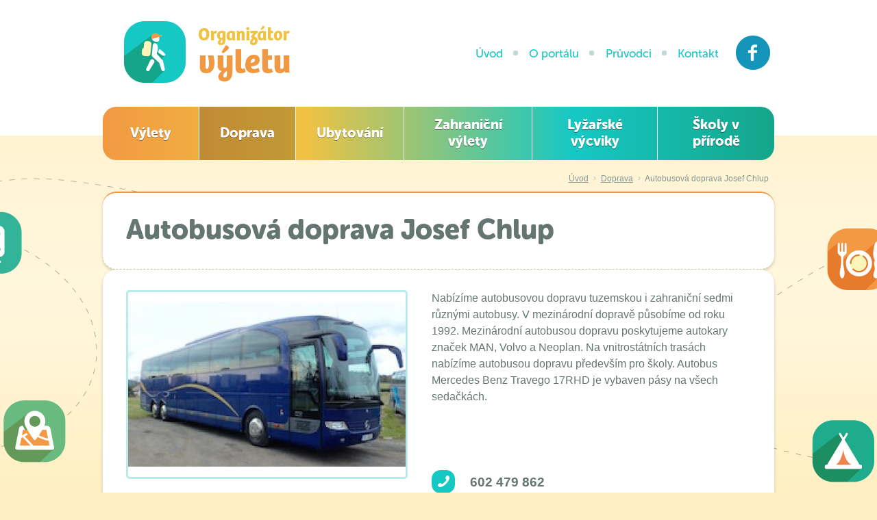

--- FILE ---
content_type: text/html; charset=UTF-8
request_url: https://www.organizatorvyletu.cz/doprava/autobusova-doprava-josef-chlup
body_size: 3022
content:
<!DOCTYPE html>
<!--[if lte IE 8]><html lang="cs" class="ie8"><![endif]-->
<!--[if (gt IE 8)|!(IE)]><!--><html lang="cs"><!--<![endif]-->

<head>
	<base href="https://www.organizatorvyletu.cz/">
	<meta charset="utf-8">
	<meta name="author" content="AITOM Group s.r.o.; https://www.aitom.cz; mailto:info(@)aitom.cz">
	<meta name="language" content="cs">
	<meta name="description" content="Plánujete školní výlet, lyžařský výcvik či školu v přírodě, ale ještě nemáte představu, kam vyrazit? Rozhlédněte se u nás a usnadněte si organizaci výletu.">
	<meta name="keywords" content="kam na školní výlet">
	<meta name="copyright" content="2014 © Organizátor výletu">
	<meta name="robots" content="index,follow">
	<meta name="google-site-verification" content="qnQZawhb69RWZo__I4drJjVFeL7axHQO-tsP_SFqPdQ" />

	<title>Autobusová doprava Josef Chlup - Vyhledejte si nejvhodnější školní výlet</title>
	
			<link rel="shortcut icon" href="tpl/web/images/favicon.ico?2">
	
	<link rel="stylesheet" href="tpl/web/css/normalize.css" media="all">
	<link rel="stylesheet" href="tpl/web/css/style.css?2" media="all">
	<link rel="stylesheet" href="tpl/web/css/print.css?2" media="print">
	<!--[if lte IE 8]>
		<link rel="stylesheet" href="tpl/web/css/style-ie8.css?2" media="screen">
		<script src="tpl/web/js/selectivizr-min.js"></script>
		<script src="http://html5shiv.googlecode.com/svn/trunk/html5.js"></script>
	<![endif]-->
	<!--[if lte IE 7]>
		<script src="http://ie7-js.googlecode.com/svn/version/2.1(beta4)/IE8.js"></script>
	<![endif]-->

	
	<link rel="stylesheet" href="https://www.organizatorvyletu.cz/core/csscore.php?isFrontend">
						<link rel="stylesheet" href="aitom/moduly/Reference/css/fe.css">
					<link rel="stylesheet" href="aitom/moduly/Rotator/css/feBox.css">
			
		<script src="tpl/web/js/jquery-1.10.2.min.js"></script>

	
		<script>
		  /* <![CDATA[ */
				var phpexport_never_ever_touch_it = ""; //"{$jsdataexport}";
		  /* ]]> */
		</script>
	

	<script src="https://www.organizatorvyletu.cz/core/phpexport.php?exid=2538581"></script>

	<script src="https://www.organizatorvyletu.cz/core/jscore.php?isFrontend"></script>
						<script src="aitom/moduly/Reference/js/fe.js"></script>
					<script src="aitom/moduly/Rotator/js/jquery.rotator.js"></script>
						<script src="tpl/web/js/default.js"></script>
	<script type="text/javascript" src="//use.typekit.net/wkn5xkl.js"></script>
	<script type="text/javascript">try{Typekit.load();}catch(e){}</script>
</head>

<body  class="layRefsDetail">

	
	<div id="jq_msg_cont" class="aitomMessages" onclick="system.eraseMessages(this);">
	<div class="jq_msg_queue">
			</div>
</div>

	<div id="container">
		<header id="header" class="pageHeader">
	<div class="pageBlock clearfix">
		<a href="https://www.organizatorvyletu.cz/" id="logotype" title="Organizátor výletu">
			<img src="tpl/web/images/logotype.png" alt="Organizátor výletu">
		</a>
		<!--
		<div class="msmt">
			<span>Záštitu nad portálem udělilo</span>
			<a href="http://www.msmt.cz/" title="Ministerstvo školství mládeže a tělovýchovy">
				<img src="tpl/web/images/msmt-logo.png" alt="Ministerstvo školství mládeže a tělovýchovy">
			</a>
		</div>
		-->

		<nav class="navMain">
	<ul>
				<li class=" ">
			<a href="https://www.organizatorvyletu.cz/">
				Úvod
							</a>
		</li>
				<li class=" ">
			<a href="https://www.organizatorvyletu.cz/o-portalu">
				O portálu
							</a>
		</li>
				<li class=" ">
			<a href="https://www.organizatorvyletu.cz/pruvodce">
				Průvodci
							</a>
		</li>
				<li class=" ">
			<a href="https://www.organizatorvyletu.cz/kontakt">
				Kontakt
							</a>
		</li>
				<li class="mc-fb external ">
			<a href="https://www.facebook.com/organizatorskolnihovyletu">
				Facebook
									<span class="sp fb external"></span>
							</a>
		</li>
			</ul>
</nav>
			<nav class="navRefs">
	<ul>
					<li class=""><a href="https://www.organizatorvyletu.cz/vylety" title="Zobrazit položku v této kategorii">Výlety</a></li>
					<li class="selected"><a href="https://www.organizatorvyletu.cz/doprava" title="Zobrazit položku v této kategorii">Doprava</a></li>
					<li class=""><a href="https://www.organizatorvyletu.cz/ubytovani" title="Zobrazit položku v této kategorii">Ubytování</a></li>
					<li class=""><a href="https://www.organizatorvyletu.cz/zahranicni-vylety" title="Zobrazit položku v této kategorii">Zahraniční výlety</a></li>
					<li class=""><a href="https://www.organizatorvyletu.cz/lyzarske-vycviky" title="Zobrazit položku v této kategorii">Lyžařské výcviky</a></li>
					<li class=""><a href="https://www.organizatorvyletu.cz/skoly-v-prirode" title="Zobrazit položku v této kategorii">Školy v přírodě</a></li>
			</ul>
</nav>

	</div>
</header>
		<div id="content" class="pageContent">
	<div class="pageBlock clearfix">
				<div class="path">           <a href="https://www.organizatorvyletu.cz/https://www.organizatorvyletu.cz/">Úvod</a>
        <span class="sep">&rsaquo;</span>
              <a href="https://www.organizatorvyletu.cz/doprava">Doprava</a>
        <span class="sep">&rsaquo;</span>
             <a href="https://www.organizatorvyletu.cz/doprava/autobusova-doprava-josef-chlup" class="active">Autobusová doprava Josef Chlup</a>
   </div>
				<div id="main" class="pageContentMain" role="main">
						<div class="pageContentBox header sepB">
				<h1>Autobusová doprava Josef Chlup</h1>
			</div>
			<div class="pageContentBox main">
																									<div class="modRefDetail">

	<div class="modeRefDetailHeader clearfix">
					<a href="aitom/upload/fotogalerie/fotky/doprava/liberecky_kraj/autobusova_doprava_josef_chlup/thumbs/th_dscf0808_1_800x600.jpg" rel="reference" class="jq_lightbox img" title="Autobusová doprava Josef Chlup">
				<img src="image.php?id=1876&width=405" alt="Autobusová doprava Josef Chlup">
			</a>
		
		<div class="headerContent hasImg">
			<div class="desc textContent">
				<p>Nabízíme autobusovou dopravu tuzemskou i zahraniční sedmi různými autobusy. V mezinárodní dopravě působíme od roku 1992. Mezinárodní autobusou dopravu poskytujeme autokary značek MAN, Volvo a Neoplan. Na vnitrostátních trasách nabízíme autobusou dopravu především pro školy. Autobus Mercedes Benz Travego 17RHD je vybaven pásy na všech sedačkách.<br /><br /><br /><br /></p>
			</div>
			<ul class="icoList">
								<li><span class="ico tel"><!--ico--></span><strong>602 479 862</strong></li>								<li><span class="ico addr"><!--ico--></span>Žitavská 82, 471 54 Cvikov</li>
												<li><span class="ico mail"><!--ico--></span><a href="mailto:chlup.bus.doprava@seznam.cz">chlup.bus.doprava@seznam.cz</a></li>
												<li><span class="ico link"><!--ico--></span><a href="http://www.doprava-chlup.cz" target="_blank">www.doprava-chlup.cz</a></li>
							</div>
		</div>
	</div>

	<div class="textContent">
		<p>*</p>
	</div>

	

</div>
															
						</div>
			
		</div>

			</div>
</div>

		<footer id="footer" class="pageFooter">
	<div class="pageBlock clearfix">
		<div class="copyright">
			2014 © Organizátor výletu
		</div>

				<div class="navFooter">
			
						<a href="https://www.organizatorvyletu.cz/obchodni-podminky" >Obchodní podmínky</a>
						


		</div>
		
		<div class="author">
			<span href="https://www.aitom.cz/" title="www.aitom.cz">
				<span class="aitom">Webdesign AITOM</span>
				<span class="ico-aitom"><!--ico--></span>
			</span>
		</div>

				<div class="footLinks"><p><span class="CmCaReT" style="display: none;">�</span></p></div>
			</div>
</footer>
	</div>

	
	
			<script>
  (function(i,s,o,g,r,a,m){i['GoogleAnalyticsObject']=r;i[r]=i[r]||function(){
  (i[r].q=i[r].q||[]).push(arguments)},i[r].l=1*new Date();a=s.createElement(o),
  m=s.getElementsByTagName(o)[0];a.async=1;a.src=g;m.parentNode.insertBefore(a,m)
  })(window,document,'script','//www.google-analytics.com/analytics.js','ga');

  ga('create', 'UA-51760282-1', 'auto');
  ga('send', 'pageview');

</script>
	
</body>
</html>


--- FILE ---
content_type: text/html; charset=UTF-8
request_url: https://www.organizatorvyletu.cz/core/phpexport.php?exid=2538581
body_size: 1590
content:
if(phpexport_never_ever_touch_it=='') phpexport_never_ever_touch_it = '{\"aitom_flash_id\":\"c41c942a6ffcfce028c7e60acee3bf1e2c32ca15\",\"moduleId\":1,\"address\":{\"AJAX_FE\":29,\"AJAX_BE\":26,\"FRONTEND\":28,\"BACKEND\":27,\"mode\":28,\"path\":[{\"id_mutation\":1,\"id_menu\":1,\"id_language\":1,\"id_layout\":1,\"id_redirect\":null,\"time\":1257110498,\"name\":\"\\u00davod\",\"heading\":\"\",\"name_seo\":\"uvod\",\"name_seo_self\":1,\"type\":1,\"param\":\"\",\"state\":0,\"seo_title\":\"Vyhledejte si nejvhodn\\u011bj\\u0161\\u00ed \\u0161koln\\u00ed v\\u00fdlet\",\"seo_keywords\":\"kam na \\u0161koln\\u00ed v\\u00fdlet\",\"seo_desc\":\"Pl\\u00e1nujete \\u0161koln\\u00ed v\\u00fdlet, ly\\u017ea\\u0159sk\\u00fd v\\u00fdcvik \\u010di \\u0161kolu v p\\u0159\\u00edrod\\u011b, ale je\\u0161t\\u011b nem\\u00e1te p\\u0159edstavu, kam vyrazit? Rozhl\\u00e9dn\\u011bte se u n\\u00e1s a usnadn\\u011bte si organizaci v\\u00fdletu.\",\"menu_class\":\"\",\"footer\":\"\",\"parent\":null,\"id_struct\":1,\"lft\":1,\"rgt\":10,\"depth\":0,\"address\":\"https:\\/\\/www.organizatorvyletu.cz\\/\",\"moduleMode\":0},{\"id_mutation\":1,\"id_menu\":1,\"id_language\":1,\"id_layout\":1,\"id_redirect\":null,\"time\":1257110498,\"name\":\"Doprava\",\"heading\":\"\",\"name_seo\":\"uvod\",\"name_seo_self\":1,\"type\":1,\"param\":\"\",\"state\":0,\"seo_title\":\"Vyhledejte si nejvhodn\\u011bj\\u0161\\u00ed \\u0161koln\\u00ed v\\u00fdlet\",\"seo_keywords\":\"kam na \\u0161koln\\u00ed v\\u00fdlet\",\"seo_desc\":\"Pl\\u00e1nujete \\u0161koln\\u00ed v\\u00fdlet, ly\\u017ea\\u0159sk\\u00fd v\\u00fdcvik \\u010di \\u0161kolu v p\\u0159\\u00edrod\\u011b, ale je\\u0161t\\u011b nem\\u00e1te p\\u0159edstavu, kam vyrazit? Rozhl\\u00e9dn\\u011bte se u n\\u00e1s a usnadn\\u011bte si organizaci v\\u00fdletu.\",\"menu_class\":\"\",\"footer\":\"\",\"parent\":null,\"id_struct\":1,\"lft\":1,\"rgt\":10,\"depth\":0,\"address\":\"https:\\/\\/www.organizatorvyletu.cz\\/\",\"moduleMode\":0,\"url\":\"doprava\",\"user_added\":true},{\"id_mutation\":1,\"id_menu\":1,\"id_language\":1,\"id_layout\":1,\"id_redirect\":null,\"time\":1257110498,\"name\":\"Autobusov\\u00e1 doprava Josef Chlup\",\"heading\":\"\",\"name_seo\":\"uvod\",\"name_seo_self\":1,\"type\":1,\"param\":\"\",\"state\":0,\"seo_title\":\"Vyhledejte si nejvhodn\\u011bj\\u0161\\u00ed \\u0161koln\\u00ed v\\u00fdlet\",\"seo_keywords\":\"kam na \\u0161koln\\u00ed v\\u00fdlet\",\"seo_desc\":\"Pl\\u00e1nujete \\u0161koln\\u00ed v\\u00fdlet, ly\\u017ea\\u0159sk\\u00fd v\\u00fdcvik \\u010di \\u0161kolu v p\\u0159\\u00edrod\\u011b, ale je\\u0161t\\u011b nem\\u00e1te p\\u0159edstavu, kam vyrazit? Rozhl\\u00e9dn\\u011bte se u n\\u00e1s a usnadn\\u011bte si organizaci v\\u00fdletu.\",\"menu_class\":\"\",\"footer\":\"\",\"parent\":null,\"id_struct\":1,\"lft\":1,\"rgt\":10,\"depth\":0,\"address\":\"https:\\/\\/www.organizatorvyletu.cz\\/\",\"moduleMode\":0,\"url\":\"doprava\\/autobusova-doprava-josef-chlup\",\"user_added\":true}],\"url\":\"doprava\\/autobusova-doprava-josef-chlup\",\"url_original\":\"\",\"last_original_index\":0,\"base\":\"https:\\/\\/www.organizatorvyletu.cz\\/\",\"root\":\"aitom\\/\",\"pagedata\":{\"id_mutation\":1,\"id_menu\":1,\"id_language\":1,\"id_layout\":1,\"id_redirect\":null,\"time\":1257110498,\"name\":\"Autobusov\\u00e1 doprava Josef Chlup\",\"heading\":\"\",\"name_seo\":\"uvod\",\"name_seo_self\":1,\"type\":1,\"param\":\"\",\"state\":0,\"seo_title\":\"Vyhledejte si nejvhodn\\u011bj\\u0161\\u00ed \\u0161koln\\u00ed v\\u00fdlet\",\"seo_keywords\":\"kam na \\u0161koln\\u00ed v\\u00fdlet\",\"seo_desc\":\"Pl\\u00e1nujete \\u0161koln\\u00ed v\\u00fdlet, ly\\u017ea\\u0159sk\\u00fd v\\u00fdcvik \\u010di \\u0161kolu v p\\u0159\\u00edrod\\u011b, ale je\\u0161t\\u011b nem\\u00e1te p\\u0159edstavu, kam vyrazit? Rozhl\\u00e9dn\\u011bte se u n\\u00e1s a usnadn\\u011bte si organizaci v\\u00fdletu.\",\"menu_class\":\"\",\"footer\":\"\",\"parent\":null,\"id_struct\":1,\"lft\":1,\"rgt\":10,\"depth\":0,\"address\":\"https:\\/\\/www.organizatorvyletu.cz\\/\",\"moduleMode\":0,\"url\":\"doprava\\/autobusova-doprava-josef-chlup\",\"user_added\":true},\"params\":[\"doprava\",\"autobusova-doprava-josef-chlup\"],\"seo_title\":\"Autobusov\\u00e1 doprava Josef Chlup - Vyhledejte si nejvhodn\\u011bj\\u0161\\u00ed \\u0161koln\\u00ed v\\u00fdlet\",\"seo_desc\":\"Pl\\u00e1nujete \\u0161koln\\u00ed v\\u00fdlet, ly\\u017ea\\u0159sk\\u00fd v\\u00fdcvik \\u010di \\u0161kolu v p\\u0159\\u00edrod\\u011b, ale je\\u0161t\\u011b nem\\u00e1te p\\u0159edstavu, kam vyrazit? Rozhl\\u00e9dn\\u011bte se u n\\u00e1s a usnadn\\u011bte si organizaci v\\u00fdletu.\",\"seo_keywords\":\"kam na \\u0161koln\\u00ed v\\u00fdlet\",\"mode_base\":\"https:\\/\\/www.organizatorvyletu.cz\\/\"},\"config\":{\"wysiwyg_classes\":false,\"wysiwyg_css\":\"tpl\\/web\\/css\\/wysiwyg.css?1\",\"404_redirect\":false,\"gogle_analytics\":\"\"},\"lang\":{\"langdata\":{\"id_language\":1,\"name\":\"\\u010ce\\u0161tina\",\"abbr\":\"cs\",\"orig_abbr\":\"cs\",\"file\":\"cs.lang\",\"active\":1,\"default_be\":1,\"default_fe\":1,\"rank\":1,\"admin\":1,\"locale\":\"cs_CZ.utf8\"},\"id\":1,\"trans\":{\"sysClose\":\"Zav\\u0159\\u00edt\",\"sysMsgCloseAll\":\"Zav\\u0159\\u00edt v\\u0161e\",\"sysMsgCloseMsg\":\"Zav\\u0159\\u00edt zpr\\u00e1vu\",\"sysMsgDetaily\":\"Detaily\",\"sysMsgFromOld\":\"P\\u0159eneseno z p\\u0159edchoz\\u00ed str\\u00e1nky\",\"sysMsgShowAll\":\"Zobrazit zpr\\u00e1vy\",\"sysMsgSkryt\":\"Minimalizovat zpr\\u00e1vu\",\"sysMsgSkrytAll\":\"Minimalizovat v\\u0161e\",\"sysMsgZobrazit\":\"Zobrazit zpr\\u00e1vu\",\"sysSearch\":\"Hledat\",\"sysSearchEmpty\":\"Litujeme, ale nebyly nalezeny \\u017e\\u00e1dn\\u00e9 v\\u00fdskyty.\",\"sysSearchOccur\":\"v\\u00fdskyt\\u016f\",\"sysSearchResults\":\"Vyps\\u00e1no je prvn\\u00edch 50 nejrelevantn\\u011bj\\u0161\\u00edch v\\u00fdsledk\\u016f.\",\"sysSearchShort\":\"Hledan\\u00fd text mus\\u00ed b\\u00fdt alespo\\u0148 ** znaky dlouh\\u00fd\",\"sysSearchTerm\":\"Hledan\\u00fd v\\u00fdraz\"}},\"messages\":{\"MSG\":1,\"OK\":4,\"WARNING\":3,\"ERROR\":2,\"msg_template\":\"<div class=\\\"aitomMsg  *+*TYPE*+*\\\">\\n\\t*+*TEXT*+*\\n<\\/div>\",\"callback\":\"\",\"target\":\"\"},\"DEBUG\":false,\"post_hash\":\"9xXHc77wW\",\"control_hash1\":\"da39a3ee5e6b4b0d3255bfef95601890afd80709\",\"control_hash2\":\"co2ah8mk17s1qstgkpucibfiq0\",\"control_hash3\":\"a6b1a2efe322d8c424bc645881972c7c7b793944\"}';

--- FILE ---
content_type: text/css
request_url: https://www.organizatorvyletu.cz/tpl/web/css/normalize.css
body_size: 2689
content:
/**
 *	CSS Document - Normalize
 *	author:	ondrej.frinta(@)aitom.cz
 */

/* BODY -----------------------------------------------------------------*/

* {
	margin: 0;
	padding: 0;
}
body {
	color: #000;
	font-family: sans-serif;
	font-size: small;
	text-align: left;
	background: #fff;
}
/* TAGS -----------------------------------------------------------------*/

h1 {
	font-size: 200%;
	line-height: 120%;
	margin: 0 0 0.6em;
}
h2 {
	font-size: 160%;
}
h3 {
	font-size: 140%;
}
h4 {
	font-size: 110%;
}
h5,
h6 {
	font-size: 100%;
}
hr {
	background-color: #ddd;
	border: 0 solid #ddd;
	color: #ddd;
	height: 1px;
	margin: 1.5em 0;
}
a {
	color: #0056f4;
}
a:hover {
	color:#000;
}
img,
a img {
	border: 0;
	text-decoration: none;
}
table {
	border-collapse: collapse;
}
small {
	font-size: 85%;
}
strong,
b {
	font-weight: bold;
}
nav > ul {
	list-style:none;
}


/* form assets */
textarea,
input,
button,
select {
	font-family: Arial, Helvetica, sans-serif;
	font-size: 15px;
	color: #555;
}
button,
input[type="submit"] {
	cursor: pointer;
	font-size: 16px;
}
input[type=file] {
	font-size:13px;
}

textarea,
input[type=text],
input[type=password],
select {
	color: #657672;
	padding: 8px 10px 9px;
	border: 1px solid #b9d7d7;
	background: #fff;
	border-radius: 8px;
}
textarea:focus,
input[type=text]:focus,
input[type=password]:focus,
select:focus {
	color: #222;
	border: 1px solid #efcc78;
	box-shadow: 0 0 2px #ffcc00;
	outline: none;
}
select {
	padding: 9px;
	font-size:14px;
}


/* HELPER CLASSES -------------------------------------------------------------*/

.clear {
	clear: both;
	height: 1px;
	display: block;
	margin: -1px 0 0;
	padding: 0px;
	overflow: hidden;
	font-size: 1px;
	line-height: 1px;
}
.clearfix:before,
.clearfix:after {
	content: " ";
	display: table;
}
.clearfix:after {
	clear: both;
}
.clearfix {
	*zoom: 1;
}
.clear-l {
	clear: left;
}
.clear-r {
	clear: right;
}
.float-l {
	float: left;
}
.float-r {
	float: right;
}
.hidden {
	display: none;
}
.invisible {
	visibility: hidden;
}
span.red {
	color: #bb0000;
	font-weight: bold;
}

/* Text Content */
.textContent h2,
.textContent h3 {
	line-height: 120%;
}
.textContent h2 {
	margin: 1em 0 .7em;
}
.textContent h3 {
	margin: 1em 0 .7em;
}
.textContent small {
	font-size: 85%;
}
.textContent p {
	margin-bottom: 0.8em;
	line-height: 150%;
}
.textContent p.perex {
	font-size: 125%;
}
.textContent ol,
.textContent ul {
	margin: 1em 0 1.2em 30px;
	line-height: 140%;
}
.textContent ol > li,
.textContent ul > li {
	margin: 0.4em 0;
}
.textContent table,
.table {
	font-size: 93%;
	box-shadow: 0px 1px 5px rgba(0, 0, 0, 0.1);
	margin: 0 0 1.2em;
}
.textContent table th,
.table th,
.textContent table td,
.table td {
	border: 1px solid #ccc;
	padding: 0.5em 0.8em;
	text-align: left;
}
.textContent table th,
.table th {
	color: #FFF;
	background: #75315E;
	border-color: #501E3F;
	border-bottom-width: 2px;
	padding: 0.65em 0.8em;
	white-space: nowrap;
}
.textContent hr {
	background-color: #ddd;
	border: 0 solid #ddd;
	color: #ddd;
	height: 1px;
	margin: 1.5em 0;
}
/* Table form */

.tableForm td {
	padding: 6px 0;
}
.tableForm th {
	text-align: left;
	padding: 3px 14px 3px 0;
}

/* No item */
p.noItems,
p.noItem {
	padding: 2em 0;
	font-style: italic;
	text-align:center;
}
td.noItems,
td.noItems {
	padding: 1em 0;
	text-align: center;
	font-style: italic;
}

/* FORM */
.aitForm .formRow:before,
.aitForm .formRow:after {
	content: " ";
	display: table;
}
.aitForm .formRow:after {
	clear: both;
}
.aitForm .formRow  {
	*zoom: 1;
	margin-bottom:22px;
}
.aitForm label.required:after {
	content:"*";
	position:relative;
	color:#DD0000;
	font-size:1.2em;
}
.aitForm label {
	float:left;
	width:130px;
	font-size:112%;
	margin:0.4em 15px 0 0;
}
.aitForm .formControls {
	margin:0 0 0 145px;
	padding-right:22px;
}
.aitForm .formControls input[type=text],
.aitForm .formControls textarea {
	width:100%;
}
.aitForm .formControls.btnHolder {
	margin-top:20px;
	text-align:center;
}
.aitForm .formHelpFull {
	margin:0.4em 0 0;
	font-family:Arial, sans-serif;
	font-style:italic;
	display:block;
	font-size:75%;
	color:#666;
}
.aitForm .infoRequire {
	color:#666;
	font-size:87%;
}


/* AITOM ASSETS CLASSES --------------------------------------------------------------*/

/* Zprávy AITOMu */
.aitomMessages {
	position: fixed;
	top: -1px;
	left: 50%;
	width: 800px;
	margin-left: -400px;
	cursor: pointer;
	z-index: 10;
	font-family:Arial, sans-serif;
	font-size:14px;
}
.aitomMessages .aitomMsgWrap {
	padding: 10px 15px 10px 15px;
	background-color: #fff;
	background-color: rgba(255, 255, 255, 0.9);
	border: 1px solid #ddd;
	border-radius: 0 0 10px 10px;
	box-shadow:0 0 6px rgba(0,0,0,0.3);
}
.aitomMessages .aitomMsgWrap:after {
	display: block;
	margin-top: 10px;
	font-size: 0.9em;
	text-align: center;
	content: '× zavřít';
	text-decoration:underline;
}
.aitomMessages .aitomMsg {
	margin: 0px 0px 5px 0px;
	padding: 8px 12px 10px 12px;
	background-color: #eeeeee;
	border: 1px solid #D0D0D0;
	color: #000000;
}
.aitomMessages .aitomMsg:last-child {
	margin-bottom: 0;
}

.aitomMsg.aitomMsg-ok      { background-color:#44ae44; border-color:#097609; color:#ffffff; }
.aitomMsg.aitomMsg-warning { background-color:#F7D931; border-color:#C0A71D; color:#7b4601; }
.aitomMsg.aitomMsg-error   { background-color:#d33d33; border-color:#900900; color:#ffffff; }

/* Search result */

#searchResult .srTerm {
	margin-bottom: 1em;
	color: #111;
	font-size: 105%;
}
#searchResult .srItem {
	margin-bottom: 1em;
}
#searchResult .srItem .srHits {
	font-size: 85%;
	color: #666;
	padding-top: 2px;
}
#searchResult .srItem .sep {
	color: #aaa;
	font-weight: bold;
	margin: 0 2px;
}

/* Page nav */
.paginator {
	display: table;
	text-align: center;
	margin: 0 auto;
	border: 1px solid #d4c9a6;
	border-radius: 6px;
	overflow: hidden;
}
.paginator a,
.paginator strong {
	position: relative;
	float: left;
	width: 44px;
	font-size: 16px;
	line-height: 100%;
	padding: 0.8em 0;
	margin: 0 0 0 -1px;
	min-width: 12px;
	text-decoration: none;
	color: #a6925a;
	background: #fff;
	border-left: 1px solid #d4c9a6;
	text-align: center;
}
.paginator a:hover {
	color: #89753e;
	background: #fff6de;
}
.paginator strong {
	background: #ffefc2;
	font-weight: normal;
	text-decoration: none;
	cursor: default;
}

.paginator .arr1l,
.paginator .arr2l,
.paginator .arr1r,
.paginator .arr2r {
	overflow: hidden;
	text-indent: 100px;
}
.paginator .arr1l:after,
.paginator .arr2l:after,
.paginator .arr1r:after,
.paginator .arr2r:after {
	content: " ";
	position: absolute;
	top: 50%;
	left: 50%;
	width: 10px;
	height: 16px;
	margin: -8px 0 0 -5px;
	background: url(../images/sprite.png) 0 -103px no-repeat;
}
.paginator .arr2l:after,
.paginator .arr2r:after {width:20px; margin-left: -10px;}
.paginator .arr1r:after,
.paginator .arr2r:after {background-position: 0 -119px;}

/* SIMPLE ITEM LISTS ------------------------------------------------------------*/

/*--- Default list item ---*/
.list .itemDef {
	margin-bottom: 1.5em;
}

.itemDetail .img,
.list .itemDef .img {
	float: left;
	border: 1px solid #ddd;
	overflow: hidden;
	background: #fff;
	margin: 0 0 20px 30px;
	background: rgba(255, 255, 255, 0.6);
}
.list .itemDef .img img {
	display:block;
}

.itemDetail .img:hover,
.list .itemDef a.img:hover {
	box-shadow:0 1px 5px rgba(0,0,0,0.25);
}
.list .itemDef .img > img {
	max-height: 150px;
	vertical-align: middle;
}

.list .itemDef .content {}
.list .itemDef .title {
	font-size: 133%;
	margin-bottom: 0.7em;
}

.itemDetail .img {
	float: right;
	width: auto;
	height: auto;
}
.itemDetail .img > img {
	display: block;
}
/* info */
.itemDetail .info,
.list .itemDef .info {
	color: #999;
	font-size: 87%;
	margin: 0 0 0.3em;
}
.itemDetail .info {
	margin-bottom: 0.6em;
}
/* desc */
.list .itemDef .desc {
	line-height:140%;
}

/*--- Photo list ---*/
.photoList .itemPhoto {
	position: relative;
	float: left;
	width: 198px;
	height: 200px;
	margin: 10px;
	overflow: hidden;
	background:#fff;
	padding:6px;
	box-shadow:1px 0 6px rgba(0,0,0,0.18);
	text-align: center;
}
.photoList .itemPhoto:hover {
	opacity:0.85;
}
.photoList .itemPhoto:hover a {
	color:#000;
}
.photoList .itemPhoto .img {
	display:table-cell;
	width: 198px;
	height: 160px;
	text-align: center;
	vertical-align:middle;
	overflow:hidden;
}
.photoList .itemPhoto .img > img {
	max-height:160px;
	max-width:198px;
}
.photoList .itemPhoto > .label {
	position:relative;
	display:block;
	height:40px;
	font-size:100%;
	font-weight:normal;
	overflow:hidden;
}
.photoList .itemPhoto > .label > a {
	display:table-cell;
	width:198px;
	height:40px;
	vertical-align:middle;
	text-decoration:none;
}

/* MEDIA QUERIES ------------------------------------------------------*/

/* DEBUG --------------------------------------------------------------*/
/* TRACE */
.trace {
	position: relative;
	background: #000;
	color: #0C0;
	font-size: 12px;
	height: 16px;
	overflow: hidden;
	text-align: left;
	padding: 2px 8px;
	z-index: 2;
	min-width: 400px;
}
.trace.open {
	height: auto;
}
.traceShowHide {
	position: absolute;
	right: 0;
	top: 0;
	width: 96px;
	height: 100%;
	line-height: 20px;
	vertical-align: middle;
	text-align: center;
	text-decoration: underline;
	cursor: pointer;
	font-weight: bold;
}
.traceShowHide:hover {
	color: #000;
	background: rgba(0, 255, 0, 0.7);
}



--- FILE ---
content_type: text/css
request_url: https://www.organizatorvyletu.cz/tpl/web/css/style.css?2
body_size: 2653
content:
/**
 * AITOM Group s.r.o., www.aitom.cz, e-mail: info(@)aitom.cz
 * CSS Document - Default style
 * author: ondrej.frinta(@)aitom.cz
 */
/* BASE ---------------------------------------------------------------------------------------- */

body {
  font-family: Arial, Helvetica, sans-serif;
  font-size: 15px;
  color: #657672;
  background: #ffefc2 url(../images/body-back.png) center top no-repeat;
  text-align: center;
}
#container {
  position: relative;
  min-width: 1000px;
}
.pageHeader,
.pageContent,
.pageFooter {
  position: relative;
}
.pageBlock {
  position: relative;
  width: 980px;
  margin: 0 auto;
  text-align: left;
}
/* TAGS ---------------------------------------------------------------------------------------- */

h1 {
  font-size: 266%;
  font-family: "MuseoSansRounded", "museo-sans-rounded", Calibri, sans-serif;
  font-weight: 900;
  color: #657672;
  margin: 0 0 0.1em;
}
h1,
h2,
h3,
h4,
h5 {
  font-family: "MuseoSansRounded", "museo-sans-rounded", Calibri, sans-serif;
}
a {
  color: #16c8c4;
}
a:hover {
  color: #f19942;
}
/* CLASSES ------------------------------------------------------------------------------------- */

a.btn {
  color: white;
}
.btn {
  display: inline-block;
  padding: 0.8em 1.4em 0.92em;
  text-align: center;
  text-decoration: none;
  color: white;
  font-family: "MuseoSansRounded", "museo-sans-rounded", Calibri, sans-serif;
  font-size: 133%;
  font-weight: 900;
  border: 0;
  outline: none;
  border-radius: 8px;
  background: #f19942;
  box-shadow: inset 0 -5px 0 rgba(0, 0, 0, 0.15);
  text-shadow: 0 1px 0 rgba(0, 0, 0, 0.75);
  background: -moz-linear-gradient(left, #f19942 0%, #f1c242 100%);
  /* FF3.6+ */
  background: -webkit-gradient(linear, left top, right top, color-stop(0%, #f19942), color-stop(100%, #f1c242));
  /* Chrome,Safari4+ */
  background: -webkit-linear-gradient(left, #f19942 0%, #f1c242 100%);
  /* Chrome10+,Safari5.1+ */
  background: -o-linear-gradient(left, #f19942 0%, #f1c242 100%);
  /* Opera 11.10+ */
  background: -ms-linear-gradient(left, #f19942 0%, #f1c242 100%);
  /* IE10+ */
  background: linear-gradient(to right, #f19942 0%, #f1c242 100%);
  /* W3C */
  filter: progid:DXImageTransform.Microsoft.gradient(startColorstr='@g1', endColorstr='@g2', GradientType=1);
  /* IE6-9 */

}
.btn:hover {
  opacity: 0.90;
  box-shadow: inset 0 -5px 0 rgba(0, 0, 0, 0.3);
}
.btn.btnYell {
  background: #cbc24c;
  background: -moz-linear-gradient(left, #ccc659 0%, #40c8ae 100%);
  /* FF3.6+ */
  background: -webkit-gradient(linear, left top, right top, color-stop(0%, #ccc659), color-stop(100%, #40c8ae));
  /* Chrome,Safari4+ */
  background: -webkit-linear-gradient(left, #ccc659 0%, #40c8ae 100%);
  /* Chrome10+,Safari5.1+ */
  background: -o-linear-gradient(left, #ccc659 0%, #40c8ae 100%);
  /* Opera 11.10+ */
  background: -ms-linear-gradient(left, #ccc659 0%, #40c8ae 100%);
  /* IE10+ */
  background: linear-gradient(to right, #ccc659 0%, #40c8ae 100%);
  /* W3C */
  filter: progid:DXImageTransform.Microsoft.gradient(startColorstr='@g1', endColorstr='@g2', GradientType=1);
  /* IE6-9 */

}
.btn.btnCyan {
  background: #16c8c4;
  background: -moz-linear-gradient(left, #15c8c4 0%, #15a68b 100%);
  /* FF3.6+ */
  background: -webkit-gradient(linear, left top, right top, color-stop(0%, #15c8c4), color-stop(100%, #15a68b));
  /* Chrome,Safari4+ */
  background: -webkit-linear-gradient(left, #15c8c4 0%, #15a68b 100%);
  /* Chrome10+,Safari5.1+ */
  background: -o-linear-gradient(left, #15c8c4 0%, #15a68b 100%);
  /* Opera 11.10+ */
  background: -ms-linear-gradient(left, #15c8c4 0%, #15a68b 100%);
  /* IE10+ */
  background: linear-gradient(to right, #15c8c4 0%, #15a68b 100%);
  /* W3C */
  filter: progid:DXImageTransform.Microsoft.gradient(startColorstr='@g1', endColorstr='@g2', GradientType=1);
  /* IE6-9 */

}
/* TEXT CONTENT */

.textContent h2 {
  font-size: 200%;
}
.textContent h2,
.textContent h3,
.textContent h4,
.textContent h5 {
  color: #16c8c4;
}
.textContent p,
.textContent ul,
.textContent ol {
  font-size: 106%;
}
.textContent p {
  line-height: 155%;
  margin-bottom: 1em;
}
.textContent a:visited {
  color: #13b1ad;
}
.textContent .hili {
  color: #f19942;
}
/* HEADER -------------------------------------------------------------------------------------- */

.pageHeader {
  z-index: 5;
  background: white;
  margin-bottom: 68px;
}
.pageHeader > .pageBlock {
  height: 198px;
}
/* Logotype */

#logotype {
  position: absolute;
  left: 31px;
  top: 31px;
}
/* MŠMT */

.pageHeader .msmt {
  position: absolute;
  left: 330px;
  top: 20px;
  width: 153px;
}
.pageHeader .msmt span {
  display: block;
  padding-bottom: 10px;
  color: #959698;
  font-size: 11px;
  text-align: center;
}
/* Main nav */

.navMain {
  position: absolute;
  right: 0;
  top: 64px;
  height: 28px;
  font-family: "MuseoSansRounded", "museo-sans-rounded", Calibri, sans-serif;
}
.navMain ul {
  list-style: none;
}
.navMain li {
  float: left;
  position: relative;
  padding: 0 5px 0 13px;
}
.navMain li:before {
  content: " ";
  position: absolute;
  left: 0;
  top: 10px;
  width: 7px;
  height: 7px;
  background: #bfd9d8;
  border-radius: 2px;
}
.navMain li:first-child {
  padding-left: 0;
}
.navMain li:first-child:before {
  display: none;
}
.navMain .selected a {
  background: #ddf3f2;
}
.navMain a {
  display: block;
  position: relative;
  font-size: 113%;
  text-decoration: none;
  height: 28px;
  padding: 0 0.6em;
  line-height: 28px;
  vertical-align: middle;
  text-align: center;
  white-space: nowrap;
  border-radius: 8px;
  transition: background 222ms;
}
.navMain a:hover {
  background: #fcebda;
}
.navMain .mc-fb {
  padding-left: 10px;
}
.navMain .mc-fb:before {
  display: none;
}
.navMain .mc-fb a {
  width: 51px;
  height: 50px;
  padding: 0;
  margin: -12px 0 0;
  overflow: hidden;
  text-indent: 100px;
  background: none;
  transition: opacity 222ms;
}
.navMain .mc-fb a > .sp {
  position: absolute;
  left: 0;
  top: 0;
}
.navMain .mc-fb a:hover {
  opacity: 0.75;
}
/* Reference Nav */

.navRefs {
  position: absolute;
  height: 78px;
  width: 100%;
  left: 0;
  bottom: -36px;
  font-family: "MuseoSansRounded", "museo-sans-rounded", Calibri, sans-serif;
  border-radius: 20px;
  overflow: hidden;
  background: #f19942;
  /* Old browsers */
  background: -moz-linear-gradient(left, #f19942 0%, #f1c242 30%, #16c8c4 70%, #15a58a 100%);
  /* FF3.6+ */
  background: -webkit-gradient(linear, left top, right top, color-stop(0%, #f19942), color-stop(30%, #f1c242), color-stop(70%, #16c8c4), color-stop(100%, #15a58a));
  /* Chrome,Safari4+ */
  background: -webkit-linear-gradient(left, #f19942 0%, #f1c242 30%, #16c8c4 70%, #15a58a 100%);
  /* Chrome10+,Safari5.1+ */
  background: -o-linear-gradient(left, #f19942 0%, #f1c242 30%, #16c8c4 70%, #15a58a 100%);
  /* Opera 11.10+ */
  background: -ms-linear-gradient(left, #f19942 0%, #f1c242 30%, #16c8c4 70%, #15a58a 100%);
  /* IE10+ */
  background: linear-gradient(to right, #f19942 0%, #f1c242 30%, #16c8c4 70%, #15a58a 100%);
  /* W3C */
  filter: progid:DXImageTransform.Microsoft.gradient(startColorstr='#f19942', endColorstr='#15a58a', GradientType=1);
  /* IE6-9 */

}
.navRefs ul {
  display: table;
  width: 980px;
  height: 78px;
}
.navRefs li {
  display: table-cell;
  height: 78px;
  vertical-align: middle;
}
.navRefs a {
  display: table-cell;
  height: 60px;
  width: 100%;
  border-right: 1px solid white;
  vertical-align: middle;
  padding: 8px 30px 10px;
  color: white;
  font-size: 133%;
  font-weight: 900;
  text-decoration: none;
  text-align: center;
  text-shadow: 0 1px 0 rgba(0, 0, 0, 0.5);
  transition: background 250ms;
}
.navRefs a:hover {
  background: rgba(0, 0, 0, 0.22);
}
.navRefs li.selected a {
  background: rgba(0, 0, 0, 0.2);
}
.navRefs li:first-child a {
  padding-left: 40px;
  padding-right: 40px;
}
.navRefs li:last-child a {
  border: 0;
}
/* CONTENT ------------------------------------------------------------------------------------- */

.path {
  margin: -12px 8px 12px;
  font-size: 83%;
  text-align: right;
}
.path a {
  color: #869793;
}
.path a:last-child {
  text-decoration: none;
}
.path a:hover {
  color: #f19942;
}
.path .sep {
  position: relative;
  top: -0.1em;
  color: #bbbbbb;
  margin: 0 0.3em 0 0.36em;
}
/* CONTENT BLOCK */

.pageContentBox {
  background: white;
  box-shadow: 0 2px 4px rgba(0, 0, 0, 0.18);
  border-radius: 20px;
  padding: 30px 34px;
}
.pageContentBox.header {
  border-top: 2px solid #f19942;
}
.pageContentBox.sepB {
  border-bottom: 1px dashed #d4c9a6;
}
.pageContentBox.sepT {
  border-top: 1px dashed #d4c9a6;
}
.pageContentMain {
  position: relative;
}
.contentHSep {
  position: relative;
}
.contentHSep:after {
  content: " ";
  position: absolute;
  left: 50%;
  top: 0;
  height: 36px;
  width: 990px;
  margin: 0 0 0 -495px;
}
/* FOOTER -------------------------------------------------------------------------------------- */

.pageFooter .pageBlock {
  text-align: center;
  font-size: 93%;
  color: #16c8c4;
  padding: 3em 0 3.5em;
}
/* copyright */

.pageFooter .copyright {
  margin-bottom: 1.2em;
}
/* menu footer */

.navFooter {
  margin-bottom: 1.5em;
  font-size: 12px;
}
/* author */

.pageFooter .author a,
.pageFooter .author > span {
  position: relative;
  display: inline-block;
  vertical-align: middle;
  padding-right: 28px;
  text-decoration: none;
}
.pageFooter .author > span {
  cursor: default;
}
.pageFooter .author .ico-aitom {
  width: 22px;
  height: 22px;
  position: absolute;
  right: 0;
  top: 50%;
  margin: -11px 0 0;
  background: url("../images/ico-aitom.png") no-repeat scroll 0 0 transparent;
}
.pageFooter .author a:hover,
.pageFooter .author > span:hover {
  color: #9bc23b;
}
.pageFooter .author a:hover .ico-aitom,
.pageFooter .author > span:hover .ico-aitom {
  -webkit-transform: rotate(720deg);
  transform: rotate(720deg);
  transition: -webkit-transform 2s ease 0s;
  transition: transform 2s ease 0s;
  background-position: -22px 0;
}
.pageFooter .footLinks {
  clear: both;
  margin: 20px 0 0;
}
/* Other --------------------------------------------------------------------------------------- */

/* sprite */

.sp {
  display: inline-block;
  background: url(../images/sprite.png) 0 0 no-repeat;
  overflow: hidden;
}
.sp.fb {
  width: 50px;
  height: 50px;
  background-position: 0 -20px;
}
/* item list */

.listItem {
  width: 100%;
  border-bottom: 1px dashed #d4c9a6;
  padding: 0 34px 25px;
  margin: 0 0 25px -34px;
}
.listItem:last-child {
  margin-bottom: 0;
  border-bottom: 0;
  padding-bottom: 0;
}
.listItem .img {
  float: left;
  width: 232px;
  height: 154px;
  border: 3px solid #baeae9;
  border-radius: 5px;
  text-align: center;
  vertical-align: middle;
  background: white;
  line-height: 150px;
  overflow: hidden;
}
.listItem .img:hover {
  border-color: #f9d1aa;
}
.listItem .img > img {
  max-height: 155px;
  max-width: 232px;
  vertical-align: middle;
}
.listItem .content {
  margin-left: 275px;
  padding: 1px 0;
}
.listItem h2 {
  font-weight: normal;
  font-size: 166%;
  margin-bottom: 0.6em;
}
.listItem .desc > p {
  font-size: 106%;
}
/* imglist */

.imgList .img {
  float: left;
  height: 115px;
  margin: 0 11px 11px 0;
  transition: opacity 250ms;
}
.imgList .img:hover {
  opacity: 0.8;
}
.imgList .img:last-child {
  margin-right: 0;
}
.imgList .img > img {
  display: block;
}
.jqImgList.active {
  position: relative;
  height: 115px;
  overflow: hidden;
}
.jqImgList > .wrap {
  position: relative;
  height: 115px;
  width: 200%;
}


--- FILE ---
content_type: text/css
request_url: https://www.organizatorvyletu.cz/aitom/moduly/Rotator/css/feBox.css
body_size: 713
content:
/* jQuery ROTATOR */
#jqRotator {
  width: 980px;
  height: 347px;
  position: relative;
}
#jqRotator .rotatorItemHolder {
  overflow: hidden;
  position: relative;
  height: 100%;
  width: 100%;
  border-radius: 20px;
  box-shadow: 0 2px 4px rgba(0,0,0,0.18);
}
#jqRotator .rotatorItem {
  position: absolute;
  top: 0;
  left: 0;
  width: 980px;
  height: 347px;
  overflow: hidden;
}
#jqRotator .rotatorItem img {
 	display: block;
	background:#fff;
}
#jqRotator .rotContent {
	position: absolute;
	left: 42px;
	top: 28px;
}
#jqRotator .rotatorTitle {
	font-family: "MuseoSansRounded","museo-sans-rounded", sans-serif;
	font-size: 240%;
	line-height: 110%;
	font-weight: 900;
	color: #fff;
	margin-bottom: 0.4em;
	text-shadow: 0 1px rgba(0,0,0,0.75);
}
#jqRotator .rotatorText {
	color: #fff;
	width: 440px;
	font-size: 106%;
	line-height: 130%;
	text-shadow: 0 1px rgba(0,0,0,0.75);
	margin-bottom: 2em;
}
#jqRotator .rotatorText ul {
  margin-left: 20px;
}
#jqRotator .btnMore {
	position: relative;
	font-weight: 900;
	font-size: 106%;
	font-family: "MuseoSansRounded","museo-sans-rounded", sans-serif;
	color: #fff;
	text-shadow: 0 1px rgba(0,0,0,0.75);
	text-decoration: none;
	padding-left: 45px;
}
#jqRotator .btnMore:after {
	content: " ";
	background: #f1a442 url(../../../templates/web/images/sprite.png) 0 -70px no-repeat;
	position: absolute;
	left: 0;
	top: 50%;
	width: 33px; height: 33px;
	border-radius: 6px;
	margin: -16px 0 0;
}
#jqRotator .btnMore:hover {
	opacity: 0.8;
}

#jqRotator .rotatorBtnHolder {
  position: absolute;
  right: 25px;
  bottom: 25px;
  height: 18px;
}
#jqRotator .rotatorBtnHolder a {
  float: left;
  height: 18px;
  width: 18px;
  margin: 0 3px;
  overflow: hidden;
  text-decoration: none;
  background: #fff;
  outline: none;
  border-radius: 50%;
 box-shadow: 0 1px 4px rgba(0,0,0,0.25);
	text-indent: 100px;
}
#jqRotator .rotatorBtnHolder a.active {
 	opacity: 0.5;
}

#jqRotator .rotatorBtnHolder a:hover {
 	background: #f19942;
}


--- FILE ---
content_type: application/javascript
request_url: https://www.organizatorvyletu.cz/tpl/web/js/default.js
body_size: 477
content:
/*global jQuery, $, window, console, document, setTimeout */
/*jslint plusplus: true, nomen: true */

(function () {
	'use strict';

	/**
	 * Init debug tools.
	 */
	function initDebugTools() {
		// fix console
		if (typeof console === "undefined") {
			window.console = {
				log: function () {}
			};
		}

		// trace
		$('.trace').append('<span class="traceShowHide">show / hide</span>');
		$('.traceShowHide').click(function (event) {
			event.preventDefault();

			var $this = $(this).parent('.trace');
			$this.toggleClass('open');
		});

	}

	///////////////
	// DOM READY //
	///////////////
	$(function () {

		// external links
		$('a.external, li.external > a').attr('target', '_blank');

		// custom select
		// $('select:first').customSelectMenu({menuClass: 'frmSelect'});

		// init debug tools
		initDebugTools();

	});

}());


--- FILE ---
content_type: text/javascript;charset=UTF-8
request_url: https://www.organizatorvyletu.cz/core/jscore.php?isFrontend
body_size: 9135
content:
var JSON={org:"http://www.JSON.org",copyright:"(c)2005 JSON.org",license:"http://www.crockford.com/JSON/license.html",stringify:function stringify(a){var g,e,b,f="",d;switch(typeof a){case"object":if(a){if(a.constructor==Array){for(e=0;e<a.length;++e){d=stringify(a[e]);if(f){f+=","}f+=d}return"["+f+"]"}else{if(typeof a.toString!="undefined"){for(e in a){d=stringify(a[e]);if(typeof d!="function"){if(f){f+=","}f+=stringify(e)+":"+d}}return"{"+f+"}"}}}return"null";case"number":return isFinite(a)?String(a):"null";case"string":b=a.length;f='"';for(e=0;e<b;e+=1){g=a.charAt(e);if(g>=" "){if(g=="\\"||g=='"'){f+="\\"}f+=g}else{switch(g){case"\b":f+="\\b";break;case"\f":f+="\\f";break;case"\n":f+="\\n";break;case"\r":f+="\\r";break;case"\t":f+="\\t";break;default:g=g.charCodeAt();f+="\\u00"+Math.floor(g/16).toString(16)+(g%16).toString(16)}}}return f+'"';case"boolean":return String(a);default:return"null"}},parse:function(l){var c=0;var a=" ";function j(n){throw {name:"JSONError",message:n,at:c-1,text:l}}function f(){a=l.charAt(c);c+=1;return a}function i(){while(a){if(a<=" "){f()}else{if(a=="/"){switch(f()){case"/":while(f()&&a!="\n"&&a!="\r"){}break;case"*":f();for(;;){if(a){if(a=="*"){if(f()=="/"){f();break}}else{f()}}else{j("Unterminated comment")}}break;default:j("Syntax error")}}else{break}}}}function g(){var o,p="",n,m;if(a=='"'){outer:while(f()){if(a=='"'){f();return p}else{if(a=="\\"){switch(f()){case"b":p+="\b";break;case"f":p+="\f";break;case"n":p+="\n";break;case"r":p+="\r";break;case"t":p+="\t";break;case"u":m=0;for(o=0;o<4;o+=1){n=parseInt(f(),16);if(!isFinite(n)){break outer}m=m*16+n}p+=String.fromCharCode(m);break;default:p+=a}}else{p+=a}}}}j("Bad string")}function h(){var m=[];if(a=="["){f();i();if(a=="]"){f();return m}while(a){m.push(k());i();if(a=="]"){f();return m}else{if(a!=","){break}}f();i()}}j("Bad array")}function e(){var m,n={};if(a=="{"){f();i();if(a=="}"){f();return n}while(a){m=g();i();if(a!=":"){break}f();n[m]=k();i();if(a=="}"){f();return n}else{if(a!=","){break}}f();i()}}j("Bad object")}function d(){var o="",m;if(a=="-"){o="-";f()}while(a>="0"&&a<="9"){o+=a;f()}if(a=="."){o+=".";while(f()&&a>="0"&&a<="9"){o+=a}}m=+o;if(!isFinite(m)){j("Bad number")}else{return m}}function b(){switch(a){case"t":if(f()=="r"&&f()=="u"&&f()=="e"){f();return true}break;case"f":if(f()=="a"&&f()=="l"&&f()=="s"&&f()=="e"){f();return false}break;case"n":if(f()=="u"&&f()=="l"&&f()=="l"){f();return null}break}j("Syntax error")}function k(){i();switch(a){case"{":return e();case"[":return h();case'"':return g();case"-":return d();default:return a>="0"&&a<="9"?d():b()}}return k()}};

/**
 * jQuery lightBox plugin
 * This jQuery plugin was inspired and based on Lightbox 2 by Lokesh Dhakar (http://www.huddletogether.com/projects/lightbox2/)
 * and adapted to me for use like a plugin from jQuery.
 * @name jquery-lightbox-0.5.js
 * @author Leandro Vieira Pinho - http://leandrovieira.com
 * @version 0.5
 * @date April 11, 2008
 * @category jQuery plugin
 * @copyright (c) 2008 Leandro Vieira Pinho (leandrovieira.com)
 * @license CC Attribution-No Derivative Works 2.5 Brazil - http://creativecommons.org/licenses/by-nd/2.5/br/deed.en_US
 * @example Visit http://leandrovieira.com/projects/jquery/lightbox/ for more informations about this jQuery plugin
 */
eval(function(p,a,c,k,e,r){e=function(c){return(c<a?'':e(parseInt(c/a)))+((c=c%a)>35?String.fromCharCode(c+29):c.toString(36))};if(!''.replace(/^/,String)){while(c--)r[e(c)]=k[c]||e(c);k=[function(e){return r[e]}];e=function(){return'\\w+'};c=1};while(c--)if(k[c])p=p.replace(new RegExp('\\b'+e(c)+'\\b','g'),k[c]);return p}('(6($){$.2N.3g=6(4){4=23.2H({2B:\'#34\',2g:0.8,1d:F,1M:\'18/5-33-Y.16\',1v:\'18/5-1u-2Q.16\',1E:\'18/5-1u-2L.16\',1W:\'18/5-1u-2I.16\',19:\'18/5-2F.16\',1f:10,2A:3d,2s:\'1j\',2o:\'32\',2j:\'c\',2f:\'p\',2d:\'n\',h:[],9:0},4);f I=N;6 20(){1X(N,I);u F}6 1X(1e,I){$(\'1U, 1S, 1R\').l({\'1Q\':\'2E\'});1O();4.h.B=0;4.9=0;7(I.B==1){4.h.1J(v 1m(1e.17(\'J\'),1e.17(\'2v\')))}j{36(f i=0;i<I.B;i++){4.h.1J(v 1m(I[i].17(\'J\'),I[i].17(\'2v\')))}}2n(4.h[4.9][0]!=1e.17(\'J\')){4.9++}D()}6 1O(){$(\'m\').31(\'<e g="q-13"></e><e g="q-5"><e g="5-s-b-w"><e g="5-s-b"><1w g="5-b"><e 2V="" g="5-k"><a J="#" g="5-k-V"></a><a J="#" g="5-k-X"></a></e><e g="5-Y"><a J="#" g="5-Y-29"><1w W="\'+4.1M+\'"></a></e></e></e><e g="5-s-b-T-w"><e g="5-s-b-T"><e g="5-b-A"><1i g="5-b-A-1t"></1i><1i g="5-b-A-1g"></1i></e><e g="5-1s"><a J="#" g="5-1s-22"><1w W="\'+4.1W+\'"></a></e></e></e></e>\');f z=1D();$(\'#q-13\').l({2K:4.2B,2J:4.2g,S:z[0],P:z[1]}).1V();f R=1p();$(\'#q-5\').l({1T:R[1]+(z[3]/10),1c:R[0]}).E();$(\'#q-13,#q-5\').C(6(){1a()});$(\'#5-Y-29,#5-1s-22\').C(6(){1a();u F});$(G).2G(6(){f z=1D();$(\'#q-13\').l({S:z[0],P:z[1]});f R=1p();$(\'#q-5\').l({1T:R[1]+(z[3]/10),1c:R[0]})})}6 D(){$(\'#5-Y\').E();7(4.1d){$(\'#5-b,#5-s-b-T-w,#5-b-A-1g\').1b()}j{$(\'#5-b,#5-k,#5-k-V,#5-k-X,#5-s-b-T-w,#5-b-A-1g\').1b()}f Q=v 1j();Q.1P=6(){$(\'#5-b\').2D(\'W\',4.h[4.9][0]);1N(Q.S,Q.P);Q.1P=6(){}};Q.W=4.h[4.9][0]};6 1N(1o,1r){f 1L=$(\'#5-s-b-w\').S();f 1K=$(\'#5-s-b-w\').P();f 1n=(1o+(4.1f*2));f 1y=(1r+(4.1f*2));f 1I=1L-1n;f 2z=1K-1y;$(\'#5-s-b-w\').3f({S:1n,P:1y},4.2A,6(){2y()});7((1I==0)&&(2z==0)){7($.3e.3c){1H(3b)}j{1H(3a)}}$(\'#5-s-b-T-w\').l({S:1o});$(\'#5-k-V,#5-k-X\').l({P:1r+(4.1f*2)})};6 2y(){$(\'#5-Y\').1b();$(\'#5-b\').1V(6(){2u();2t()});2r()};6 2u(){$(\'#5-s-b-T-w\').38(\'35\');$(\'#5-b-A-1t\').1b();7(4.h[4.9][1]){$(\'#5-b-A-1t\').2p(4.h[4.9][1]).E()}7(4.h.B>1){$(\'#5-b-A-1g\').2p(4.2s+\' \'+(4.9+1)+\' \'+4.2o+\' \'+4.h.B).E()}}6 2t(){$(\'#5-k\').E();$(\'#5-k-V,#5-k-X\').l({\'K\':\'1C M(\'+4.19+\') L-O\'});7(4.9!=0){7(4.1d){$(\'#5-k-V\').l({\'K\':\'M(\'+4.1v+\') 1c 15% L-O\'}).11().1k(\'C\',6(){4.9=4.9-1;D();u F})}j{$(\'#5-k-V\').11().2m(6(){$(N).l({\'K\':\'M(\'+4.1v+\') 1c 15% L-O\'})},6(){$(N).l({\'K\':\'1C M(\'+4.19+\') L-O\'})}).E().1k(\'C\',6(){4.9=4.9-1;D();u F})}}7(4.9!=(4.h.B-1)){7(4.1d){$(\'#5-k-X\').l({\'K\':\'M(\'+4.1E+\') 2l 15% L-O\'}).11().1k(\'C\',6(){4.9=4.9+1;D();u F})}j{$(\'#5-k-X\').11().2m(6(){$(N).l({\'K\':\'M(\'+4.1E+\') 2l 15% L-O\'})},6(){$(N).l({\'K\':\'1C M(\'+4.19+\') L-O\'})}).E().1k(\'C\',6(){4.9=4.9+1;D();u F})}}2k()}6 2k(){$(d).30(6(12){2i(12)})}6 1G(){$(d).11()}6 2i(12){7(12==2h){U=2Z.2e;1x=27}j{U=12.2e;1x=12.2Y}14=2X.2W(U).2U();7((14==4.2j)||(14==\'x\')||(U==1x)){1a()}7((14==4.2f)||(U==37)){7(4.9!=0){4.9=4.9-1;D();1G()}}7((14==4.2d)||(U==39)){7(4.9!=(4.h.B-1)){4.9=4.9+1;D();1G()}}}6 2r(){7((4.h.B-1)>4.9){2c=v 1j();2c.W=4.h[4.9+1][0]}7(4.9>0){2b=v 1j();2b.W=4.h[4.9-1][0]}}6 1a(){$(\'#q-5\').2a();$(\'#q-13\').2T(6(){$(\'#q-13\').2a()});$(\'1U, 1S, 1R\').l({\'1Q\':\'2S\'})}6 1D(){f o,r;7(G.1h&&G.28){o=G.26+G.2R;r=G.1h+G.28}j 7(d.m.25>d.m.24){o=d.m.2P;r=d.m.25}j{o=d.m.2O;r=d.m.24}f y,H;7(Z.1h){7(d.t.1l){y=d.t.1l}j{y=Z.26}H=Z.1h}j 7(d.t&&d.t.1A){y=d.t.1l;H=d.t.1A}j 7(d.m){y=d.m.1l;H=d.m.1A}7(r<H){1z=H}j{1z=r}7(o<y){1B=o}j{1B=y}21=v 1m(1B,1z,y,H);u 21};6 1p(){f o,r;7(Z.1Z){r=Z.1Z;o=Z.2M}j 7(d.t&&d.t.1F){r=d.t.1F;o=d.t.1Y}j 7(d.m){r=d.m.1F;o=d.m.1Y}2q=v 1m(o,r);u 2q};6 1H(2C){f 2x=v 2w();1q=2h;3h{f 1q=v 2w()}2n(1q-2x<2C)};u N.11(\'C\').C(20)}})(23);',62,204,'||||settings|lightbox|function|if||activeImage||image||document|div|var|id|imageArray||else|nav|css|body||xScroll||jquery|yScroll|container|documentElement|return|new|box||windowWidth|arrPageSizes|details|length|click|_set_image_to_view|show|false|window|windowHeight|jQueryMatchedObj|href|background|no|url|this|repeat|height|objImagePreloader|arrPageScroll|width|data|keycode|btnPrev|src|btnNext|loading|self||unbind|objEvent|overlay|key||gif|getAttribute|images|imageBlank|_finish|hide|left|fixedNavigation|objClicked|containerBorderSize|currentNumber|innerHeight|span|Image|bind|clientWidth|Array|intWidth|intImageWidth|___getPageScroll|curDate|intImageHeight|secNav|caption|btn|imageBtnPrev|img|escapeKey|intHeight|pageHeight|clientHeight|pageWidth|transparent|___getPageSize|imageBtnNext|scrollTop|_disable_keyboard_navigation|___pause|intDiffW|push|intCurrentHeight|intCurrentWidth|imageLoading|_resize_container_image_box|_set_interface|onload|visibility|select|object|top|embed|fadeIn|imageBtnClose|_start|scrollLeft|pageYOffset|_initialize|arrayPageSize|btnClose|jQuery|offsetHeight|scrollHeight|innerWidth||scrollMaxY|link|remove|objPrev|objNext|keyToNext|keyCode|keyToPrev|overlayOpacity|null|_keyboard_action|keyToClose|_enable_keyboard_navigation|right|hover|while|txtOf|html|arrayPageScroll|_preload_neighbor_images|txtImage|_set_navigation|_show_image_data|title|Date|date|_show_image|intDiffH|containerResizeSpeed|overlayBgColor|ms|attr|hidden|blank|resize|extend|close|opacity|backgroundColor|next|pageXOffset|fn|offsetWidth|scrollWidth|prev|scrollMaxX|visible|fadeOut|toLowerCase|style|fromCharCode|String|DOM_VK_ESCAPE|event|keydown|append|of|ico|000|fast|for||slideDown||100|250|msie|400|browser|animate|lightBox|do'.split('|'),0,{}))

try{var php=JSON.parse(phpexport_never_ever_touch_it)}catch(e){try{console.error("Došlo k chybě při dekódování JSON (předáno z PHP).")}catch(e){}}function System(){var a=this;a.base=php.address.base;a.mode_base=php.address.mode_base;a.root=php.address.root;a.debug=php.DEBUG;a.popupFadeTime=200;a.ENTER=13;a.ESCAPE=27;a.MSG=php.messages.MSG;a.WARNING=php.messages.WARNING;a.ERROR=php.messages.ERROR;a.OK=php.messages.OK;a.post_hash=php.post_hash;a.binded_functions=[];a.default_container="#jq_msg_cont";a.msg_queue_id=".jq_msg_queue";a.msg_count=0;a.__construct=function(){if(php.address.mode==php.address.BACKEND){a.registerMessageActionsBe()}a.popupMenu();var b=php.address["base"]+php.address["root"]+"included/lightbox/images/lightbox-btn-close.gif";var d=php.address["base"]+php.address["root"]+"included/lightbox/images/lightbox-btn-prev.gif";var c=php.address["base"]+php.address["root"]+"included/lightbox/images/lightbox-btn-next.gif";var f="Image";var g="of";if(php.lang["langdata"]["abbr"]=="cs"){b=php.address["base"]+php.address["root"]+"included/lightbox/images/lightbox-btn-close-cz.gif";d=php.address["base"]+php.address["root"]+"included/lightbox/images/lightbox-btn-prev-cz.gif";c=php.address["base"]+php.address["root"]+"included/lightbox/images/lightbox-btn-next-cz.gif";f="Obrázek";g="z"}$("a.jq_lightbox").lightBox({imageLoading:php.address["base"]+php.address["root"]+"included/lightbox/images/lightbox-ico-loading.gif",imageBlank:php.address["base"]+php.address["root"]+"included/lightbox/images/lightbox-blank.gif",imageBtnClose:b,imageBtnPrev:d,imageBtnNext:c,txtImage:f,txtOf:g});$(".jq_search_text").click(function(){if($(this).val()==php.lang.trans.sysSearch){this.value=""}});if(a.isEmpty(php.messages.callback)==false){a.execute(php.messages.callback,[a.default_container,"pageload"])}};a.addMessage=function(p,n,b,o,j,m){if(system.isEmpty(php.msg_own_handler)==false){php.msg_own_handler.apply(null,[p,n,b]);return}if(system.isEmpty(o)){o=false}n=a.getMessageClass(n);var d=a.default_container;if(!system.isEmpty(m)){d=m}else{if(!system.isEmpty(php.messages.target)){d=php.messages.target}}var f=$(d);if(f.length<1){if(a.debug==true){alert("Neexistuje kontejner pro zpravy. Zpravu nebylo mozne pridat.\n\nText zpravy:\n"+p)}return}if(f.find(a.msg_queue_id).length<1){if(a.debug==true){alert("Kontejner pro zpravy neobsahuje frontu pro zpravy. Zpravu nebylo mozne pridat.\n\nText zpravy:\n"+p)}return}if(f.css("display")=="none"||n=="error"||(n=="warning"&&!f.hasClass("error"))||(n=="ok"&&!f.hasClass("error")&&!f.hasClass("warning"))){f.removeClass("error");f.removeClass("warning");f.addClass(n)}if(f.css("display")=="none"){f.css("display","block")}if(php.address.mode<=php.address.BACKEND){$("#jq_msg_cnt_sh").css("display","none")}var c=a.msg_count+1;if(system.isEmpty(b)){b="Žádné detaily nejsou k dispozici."}if(!a.isString(b)){var h="";for(var l=0;l<b.length;l++){if(system.isEmpty(b[l]["class"])==false){b[l]["function"]=b[l]["class"]+b[l]["type"]+b[l]["function"]}h+=b[l]["file"]+"/ "+b[l]["line"]+". Funkce: "+b[l]["function"]+"<br />"}b=h}p=p.replace("<br />","**nr**");p=p.replace(/(<([^>]+)>)/ig,"");p=p.replace("**nr**","<br />");var k=p.split(" ",20).join(" ")+" ...";var g=php.messages.msg_template;g=g.replace("*+*INDEX*+*",c,"g");g=g.replace("*+*TEXT*+*",p,"g");g=g.replace("*+*SHORT_TEXT*+*",k,"g");g=g.replace("*+*DETAILS*+*",b,"g");g=g.replace("*+*TYPE*+*",n,"g");f.find(a.msg_queue_id).append(g);a.msg_count++;if(o==false){if(!system.isEmpty(j)){a.execute(j,[d,"dynamic"])}else{if(!system.isEmpty(php.messages.callback)){a.execute(php.messages.callback,[d,"dynamic"])}}}};a.getMessageCount=function(){return a.msg_count};a.setMessageCount=function(b){if(a.isNumeric(b)&&b>=0){a.msg_count=b}};a.eraseMessages=function(b){a.msg_count=0;if(system.isEmpty(b)){b=a.default_container}$(b).css("display","none");$(b).find(a.msg_queue_id).empty()};a.jqBind=function(c,d,b,f){if(system.isEmpty(c)){return false}if(system.isEmpty(b)){return false}if(system.isEmpty(b.fce)){return false}if(system.isEmpty(f)){f=false}if(system.isNumeric(c.length)==false){c=$(c)}a.binded_functions.push([c,b,d,f]);c.bind(d,d,a.jqCallListener);return true};a.jqUnbind=function(d,g,b){if(system.isEmpty(d)){return false}if(system.isNumeric(d.length)==false){d=$(d)}var h=0;var f=[];var c=0;for(c=0;c<a.binded_functions.length;c++){if(system.isEmpty(g)==false&&a.binded_functions[c][0][0]==d[0]&&a.binded_functions[c][2]==g){if(system.isEmpty(b)||system.isEmpty(b.fce)){f.push(c)}else{if(system.isEmpty(b.fce)==false&&a.binded_functions[c][1].fce==b.fce){f.push(c)}else{h++}}}else{if(system.isEmpty(g)&&a.binded_functions[c][0][0]==d[0]){f.push(c)}}}if(system.isEmpty(f)==false){for(c=0;c<f.length;c++){a.binded_functions.splice(f[c],1)}}if(h==0){d.unbind(g,a.jqCallListener)}return true};a.ajaxRequest=function(c,g,f,d){var j=null;if(window.XMLHttpRequest){j=new XMLHttpRequest}else{if(window.ActiveXObject){try{j=new ActiveXObject("Msxml2.XMLHTTP")}catch(k){j=new ActiveXObject("Microsoft.XMLHTTP")}}else{a.addMessage("Nezdařila se inicializace xmlhttp/activex objektu.",a.ERROR);return false}}var b="";if(a.isArray(c)&&c.length>1){if(c[0]=="modul"&&typeof(c[1]=="number")){b+="fce="+g+"&mod="+c[1]}else{if(c[0]=="komponenta"&&typeof(c[1]=="number")){b+="fce="+g+"&komponenta="+c[1]}else{if(c[0]=="ext"&&typeof(c[1]=="number")){b+="fce="+g+"&ext="+c[1]}else{b+="fce="+g}}}}else{b+="fce="+g}b+="&pageload_mode="+php.address.mode;if(a.isArray(f)){for(var h in f){if(a.isArray(f[h])&&f[h].length==2){if(a.isArray(f[h][1])){b+="&"+f[h][0]+"="+a.post_hash;b+=a.requestParamRecursion(f[h][0],f[h][1],0,0)}else{if(typeof(f[h][1])=="string"){f[h][1]=encodeURIComponent(f[h][1])}else{if(typeof(f[h][1])=="boolean"){f[h][1]="/b "+f[h][1]+" b/"}}b+="&"+f[h][0]+"="+f[h][1]}}else{if(a.debug==true){a.addMessage("Fukce dotaz: Špatný formát parametrů, deklarace přeskočena. ("+f[h]+").",a.ERROR)}}}}j.open("POST",system.base+"core/ajax_handler.php");j.onreadystatechange=function(){a.processRequest(j,d)};j.setRequestHeader("Content-type","application/x-www-form-urlencoded");j.setRequestHeader("X-Requested-With","XMLHttpRequest");j.setRequestHeader("Content-length",b.length);j.setRequestHeader("Connection","close");j.send(b);return false};a.byName=function(c,b){var g=document.getElementsByName(c);if(g.length>0){return g}g=document.getElementsByTagName(b);if(g.length<1){return g}var f=new Array();for(var d=0;d<g.length;d++){if(g[d].name==c){f.push(g[d])}}return f};a.byClass=function(c,b){if(document.getElementsByClassName){return document.getElementsByClassName(c)}else{var g=document.getElementsByTagName(b);var f=[];for(var d in g){if(g[d].className&&g[d].className==c){f.push(g[d])}}return f}};a.strRepeat=function(d,f){var c="";for(var b=0;b<f;b++){c+=d}return c};a.isArray=function(b){return $.isArray(b)};a.isNumeric=function(b){if(b===""){return false}return !isNaN(b*1)};a.isEmail=function(c){var b=/^[^@\s]+@[^@\s]+\.[a-z]{2,10}$/i;return b.test(c)};a.isEmpty=function(b){if(b===""||b===0||b==="0"||b===null||b===false||b==undefined){return true}if(typeof(b)=="object"){for(key in b){return false}return true}return false};a.isObject=function(b){if(b instanceof Array){return false}else{return(b!==null)&&(typeof(b)=="object")}};a.isString=function(b){return typeof(b)=="string"};a.isIe=function(){if("\v"=="v"){return true}else{return false}};a.ie6=function(){if(a.isIe()){if(window.XMLHttpRequest){return false}else{return true}}else{return false}};a.uniqueId=function(){var f=Math.floor(Math.random()*2700+1);var g=new Date();var b=g.getTime();var c=b+f;var h=["c","B","w","3","a","D","6","e","X",9];c=c.toString().split("");for(var d in c){c[d]=h[c[d]]}c=c.join("");return c};a.o=function(d){var b={};for(var c=0;c<d.length;c++){b[d[c]]=true}return b};a.execute=function(c,g){if(a.isArray(g)==false){g=[g]}try{if(c.indexOf(".")==-1){return window[c].apply(null,g)}else{var j=c.split(".");var f=window;var b=j.pop();for(var d=0;d<j.length;d++){f=f[j[d]]}return f[b].apply(f,g)}}catch(h){throw"Problem pri volani funkce: "+c}};a.addslashes=function(b){return(b+"").replace(/[\\"']/g,"\\$&").replace(/\u0000/g,"\\0")};a.print_r=function(i,l){var h="",b=" ",g=4,j=window.document;var c=function(m){var d=(/\W*function\s+([\w\$]+)\s*\(/).exec(m);if(!d){return"(Anonymous)"}return d[1]};var k=function(d,n){var o="";for(var m=0;m<d;m++){o+=n}return o};var f=function(r,q,p,n){if(q>0){q++}var d=k(p*q,n);var o=k(p*(q+1),n);var s="";if(typeof r==="object"&&r!==null&&r.constructor&&c(r.constructor)!=="PHPJS_Resource"){s+="Array\n"+d+"(\n";for(var m in r){if(r[m] instanceof Array){s+=o+"["+m+"] => "+f(r[m],q+1,p,n)}else{s+=o+"["+m+"] => "+r[m]+"\n"}}s+=d+")\n"}else{if(r===null||r===undefined){s=""}else{s=r.toString()}}return s};h=f(i,0,g,b);if(l!==true){if(j.body){alert(h)}else{alert(h)}return true}else{return h}};a.registerMessageActionsBe=function(){a.msg_count=$(".jq_msg").length;$(".jq_msg_show_det").live("click",function(){var d=$(this).attr("id").split("_").pop();var c=$("#jq_msg_det_"+d);if(c.css("display")=="none"){c.css("display","block")}else{c.css("display","none")}return false});$(".jq_msg_del").live("click",function(){var c=$(this).attr("id").split("_").pop();$("#jq_msg_"+c).remove();a.msg_count--;if(a.msg_count<1){$("#jq_msg_cont").css("display","none");$("#jq_msg_queue").empty()}return false});$(".jq_msg_hide").live("click",function(){var c=$(this).attr("id").split("_").pop();$("#jq_msg_sh_"+c).css("display","none");$("#jq_msg_hd_"+c).css("display","inline");$("#jq_text_all_"+c).css("display","none");$("#jq_text_sample_"+c).css("display","block");$("#jq_msg_content_"+c).css("min-height",15);return false});$(".jq_msg_show").live("click",function(){var c=$(this).attr("id").split("_").pop();$("#jq_msg_sh_"+c).css("display","inline");$("#jq_msg_hd_"+c).css("display","none");$("#jq_text_all_"+c).css("display","block");$("#jq_text_sample_"+c).css("display","none");$("#jq_msg_content_"+c).css("min-height",20);return false});$(".jq_close_all").click(function(){a.msg_count=0;$("#jq_msg_cont").css("display","none");$("#jq_msg_queue").empty();return false});$(".jq_hide_all").click(function(){if($("#jq_msg_cont").css("display")=="none"){return false}var c=$("#jq_msg_cont").attr("class").split(" ").pop();$("#jq_msg_cnt_sh").removeClass("error warning ok");$("#jq_msg_cnt_sh").addClass(c);$("#jq_msg_cont").css("display","none");$("#jq_msg_cnt_sh").css("display","block");return false});$("#jq_msg_cnt_sh_a").click(function(){$("#jq_msg_cont").css("display","block");$("#jq_msg_cnt_sh").css("display","none");return false});var b=0;if(system.debug==true){b=2*1000}else{b=10*1000}window.setTimeout("$('.jq_hide_all').click();",2*1000)};a.jqCallListener=function(c){for(var b=0;b<a.binded_functions.length;b++){if(a.binded_functions[b][0][0]==c.currentTarget&&a.binded_functions[b][2]==c.data){if(a.binded_functions[b][3]==true){c.stopPropagation()}if(system.isEmpty(a.binded_functions[b][1].param)==false){if(system.isArray(a.binded_functions[b][1].param)==false){a.binded_functions[b][1].param=[a.binded_functions[b][1].param]}return a.binded_functions[b][1].fce.apply(null,a.binded_functions[b][1].param)}else{return a.binded_functions[b][1].fce.apply()}}}};a.popupMenu=function(){$("#popMenuHolder div.menuSubDiv ul.aitom-admin-menu-popup").hide();$("#popMenuHolder .menuSubDiv, #popMenuHolder .menuSubDiv li").hover(function(){$(this).addClass("selected");var b=$(this).children("ul").width();if($(this).width()>b){b=$(this).width()-2}$(this).children("ul").fadeIn(a.popupFadeTime);$(this).children("ul").width(b)},function(){$(this).removeClass("selected");$(this).children("ul").hide()})};a.requestParamRecursion=function(f,h,g,d){var b="";for(var c in h){if(a.isArray(h[c])){b+="&"+a.post_hash+"||"+d+"||"+f+"||"+g+"||"+c+"="+a.post_hash;b+=a.requestParamRecursion(f,h[c],g+1,d+c)}else{if(typeof(h[c])=="string"){h[c]=encodeURIComponent(h[c])}else{if(typeof(h[c])=="boolean"){h[c]="/b "+h[c]+" b/"}}b+="&"+a.post_hash+"||"+d+"||"+f+"||"+g+"||"+c+"="+h[c]}}return b};a.processRequest=function(b,k){if(b.readyState==4){try{if(b.status!=200){throw 1500}var c=b.responseText;try{var d=JSON.parse(c);if(system.isNumeric(d)){throw 1501}}catch(h){throw 1501}var g=a.default_container;var m="";if(!system.isEmpty(d.aitom_messages_target_cont)){g=d.aitom_messages_target_cont}else{if(!system.isEmpty(php.messages.target)){g=php.messages.target}}if(!system.isEmpty(d.aitom_messages_callback)){m=d.aitom_messages_callback}else{if(!system.isEmpty(php.messages.callback)){m=php.messages.callback}}if(!system.isEmpty(d.aitom_messages_erase)){if(d.aitom_messages_erase==true){a.eraseMessages(g)}}if(system.isEmpty(d.aitom_messages_do_not_rewrite)==false){for(var f=0;f<d.aitom_messages_do_not_rewrite.length;f++){a.addMessage(d.aitom_messages_do_not_rewrite[f]["text"],d.aitom_messages_do_not_rewrite[f]["type"],d.aitom_messages_do_not_rewrite[f]["details"],true,m,g)}}if(!system.isEmpty(m)){a.execute(m,[g,"dynamic"])}if(a.isEmpty(k)){return}if(a.isEmpty(k.param)){k.param=[]}else{if(system.isArray(k.param)==false){k.param=[k.param]}}k.param.unshift(d.fceoutput);k.fce.apply(null,k.param)}catch(j){if(a.debug==true){var l="Neznámá chyba.";switch(j){case 1500:a.addMessage("Chyba 1500:\nDošlo k problému při komunikaci se serverem. Zkuste obnovit stránku.",a.ERROR);break;case 1501:a.addMessage("Chyba 1501:\nSyntaktická chyba v JSON.",a.ERROR);break;default:if(typeof(j)!="string"){throw j}else{a.addMessage(j,a.ERROR)}break}alert("KOMPLETNÍ ODPOVĚĎ SERVERU:\n\n"+b.responseText)}}}};a.displayMenuData=function(b){a.vlozObsah(b,document.body)};a.getMessageClass=function(c){var b="";switch(parseInt(c)){case a.ERROR:b="error";break;case a.WARNING:b="warning";break;case a.OK:b="ok";break}return b};$(document).ready(function(){a.__construct()})}var system=new System();(function(a){if(typeof a.fn.prop!=="function"){a.fn.prop=function(b,c){if(typeof c==="undefined"){return this.attr(b)}else{return this.attr(b,c)}}}})(jQuery);



--- FILE ---
content_type: application/javascript
request_url: https://www.organizatorvyletu.cz/aitom/moduly/Reference/js/fe.js
body_size: 1410
content:
(function( ToFilter, $, undefined ) {

    //Public Method
    ToFilter.redrawDistrictOptions = function(data) {
        var optionsHtml = '<option value="">Všechny okresy</option>';
        $(data[0]).each(function(index, item){
            optionsHtml += '<option value="'+item.id+'">'+item.name+'</option>';
        });

        console.log('#'+data[1]+' .jq_filter_district');

        $('#'+data[1]+' .jq_filter_district').html(optionsHtml);
    };

}( window.ToFilter = window.ToFilter || {}, jQuery ));


// DOM ready
$(document).ready(function() {
	if (php.useRefereceCarousel == true && php.boxReferenceData == true) {
		$('#carousel-reference').jcarousel({
			visible: php.referenceCarouselItems,
			scroll: 2,
			auto: 6,
			wrap: 'both'
		});
	}

    // reseni selectu kraje vs okresy
    $('.jq_filter_region').change(function(){

        var idRegion = $(this).val();

        if(idRegion == '')
        {
            system.ajaxRequest(
                [ 'modul', php.moduleId ],
                'actionGetAllDistricts',
                [ [ 'itemId', null ], ['parentForm', $(this).closest('form').attr('id')] ],
                {fce : ToFilter.redrawDistrictOptions}
            );
        }
        else
        {
            system.ajaxRequest(
                [ 'modul', php.moduleId ],
                'actionGetDistrictsForRegion',
                [ [ 'itemId', idRegion ], ['parentForm', $(this).closest('form').attr('id')] ],
                {fce : ToFilter.redrawDistrictOptions}
            );
        }
    });

    // oznacit vse
    $('.jq_check_all').on('click', function(){
    	if($(this).hasClass('jq_checked'))
    	{
    		$(this).html("Označit vše");
    		$(this).removeClass('jq_checked');
    		$(this).parent().find('input[type="checkbox"]').prop('checked', false);
    	}
    	else
    	{
    		$(this).html("Odznačit vše");
    		$(this).addClass('jq_checked');
    		$(this).parent().find('input[type="checkbox"]').prop('checked', true);
    	}
    
    	return false;
    })

	// slidovaci fotogalerie
	$('.jqImgList').slideGal();

});


/**
 * Gallery slider.
 *
 */
(function($) {

	var settings = {
		itemSel: '.img',
		animationSpeed: 555
	}

    $.fn.slideGal = function(options) {

		return this.each(function() {
			if (options) {
				$.extend(settings, options)
			};

			var $gallery = $(this),
				$slider = null,
				$imglist = $gallery.find(settings.itemSel),
				$btnHolder = $('<div class="btnList"></div>'),
				$btnlist = null,
				galWidth = $gallery .width(),
				sliderWidth = 0,
				slidesTotal = 0;

			if ($imglist.size() > 0) {
				$gallery
					.addClass('active')
					.wrapInner('<div class="wrap" />');
				$slider = $gallery.children('.wrap');
			}

			console.log($slider);
			//caluculate sizes on load
			$(window).on('load', function() {
				$imglist.each(function (i, val) {
					sliderWidth += $(val).width();
				});

				//calculate width
				galWidth = $gallery.width();
				slidesTotal = Math.ceil(sliderWidth / galWidth);
				$slider.width(galWidth * slidesTotal);

				//append btnlist
				if (slidesTotal > 1) {
					for (var i=0; i < slidesTotal; i++) {
						$btnHolder.append('<a href="#gal:' + i + '">' + i + '</a>');
					}
					$btnlist = $btnHolder.children('a');
					$btnlist.eq(0).addClass('active');
					$gallery.after($btnHolder);

					$btnlist.on('click', function (e) {
						e.preventDefault();

						var index = $btnlist.index(this),
							offset = -index * $gallery.width();

						$btnlist.removeClass('active');
						$(this).addClass('active');
						$slider.stop(true, false).animate({left: offset}, settings.animationSpeed);
					});
				}

			});

		});

    };

})(jQuery);


--- FILE ---
content_type: text/plain
request_url: https://www.google-analytics.com/j/collect?v=1&_v=j102&a=773936341&t=pageview&_s=1&dl=https%3A%2F%2Fwww.organizatorvyletu.cz%2Fdoprava%2Fautobusova-doprava-josef-chlup&ul=en-us%40posix&dt=Autobusov%C3%A1%20doprava%20Josef%20Chlup%20-%20Vyhledejte%20si%20nejvhodn%C4%9Bj%C5%A1%C3%AD%20%C5%A1koln%C3%AD%20v%C3%BDlet&sr=1280x720&vp=1280x720&_u=IEBAAEABAAAAACAAI~&jid=136947535&gjid=33990984&cid=1308588590.1768727161&tid=UA-51760282-1&_gid=157251165.1768727161&_r=1&_slc=1&z=303762199
body_size: -452
content:
2,cG-K31ZK35TZT